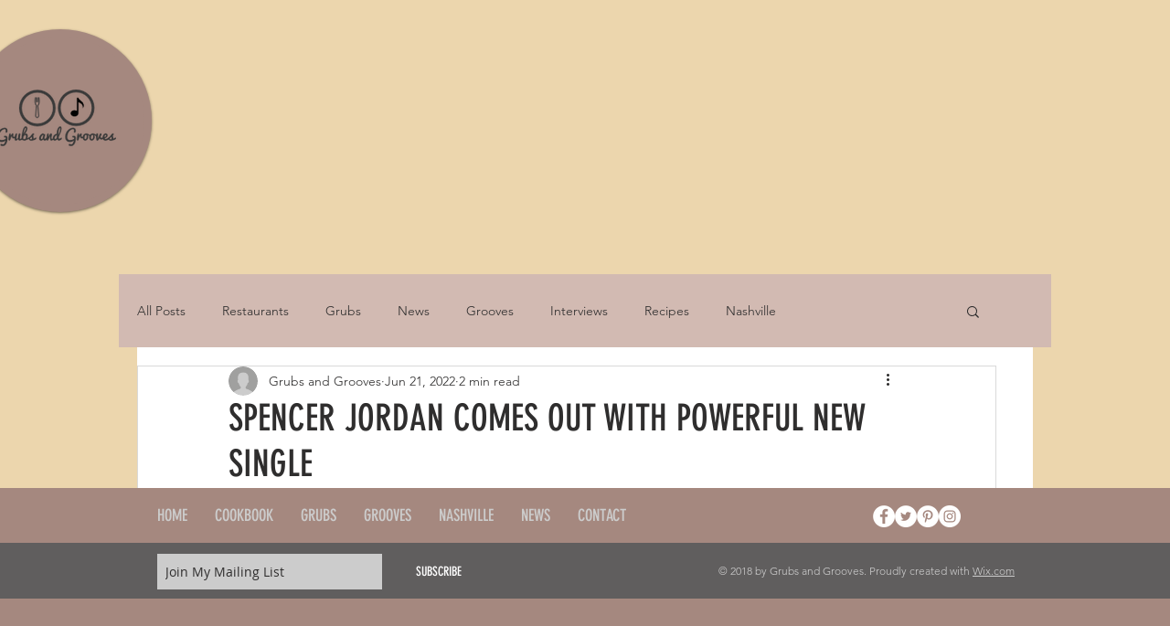

--- FILE ---
content_type: text/html; charset=utf-8
request_url: https://www.google.com/recaptcha/api2/aframe
body_size: 266
content:
<!DOCTYPE HTML><html><head><meta http-equiv="content-type" content="text/html; charset=UTF-8"></head><body><script nonce="fT5UIdiFbX7mr8C2PS6ocw">/** Anti-fraud and anti-abuse applications only. See google.com/recaptcha */ try{var clients={'sodar':'https://pagead2.googlesyndication.com/pagead/sodar?'};window.addEventListener("message",function(a){try{if(a.source===window.parent){var b=JSON.parse(a.data);var c=clients[b['id']];if(c){var d=document.createElement('img');d.src=c+b['params']+'&rc='+(localStorage.getItem("rc::a")?sessionStorage.getItem("rc::b"):"");window.document.body.appendChild(d);sessionStorage.setItem("rc::e",parseInt(sessionStorage.getItem("rc::e")||0)+1);localStorage.setItem("rc::h",'1763860148724');}}}catch(b){}});window.parent.postMessage("_grecaptcha_ready", "*");}catch(b){}</script></body></html>